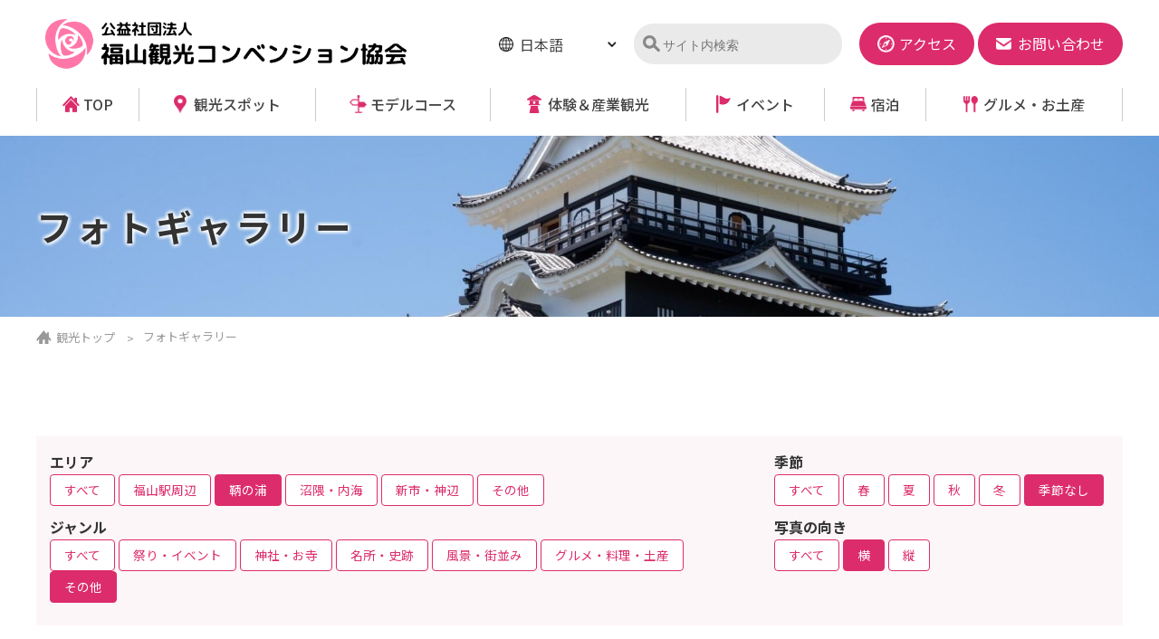

--- FILE ---
content_type: text/html; charset=UTF-8
request_url: https://www.fukuyama-kanko.com/travel/gallery/?sid=5&cid=2&gid=6&pid=1
body_size: 15543
content:
<!DOCTYPE html>
<html lang="ja">
	<head>
		<meta name="viewport" content="width=device-width, initial-scale=1.0, viewport-fit=cover">
<meta http-equiv="X-UA-Compatible" content="IE=edge">
<title>フォトギャラリー  | 福山観光コンベンション協会</title>
<meta name="description" content="福山市の観光情報とMICE・コンベンション情報を紹介する公式サイトです。福山市内で開催されるMICE・コンベンションに対して円滑な運営と支援を行うとともに、鞆の浦や福山城など個性豊かな観光情報をお届けします。">
<meta name="keywords" content="広島県,福山市,観光,旅行,コンベンション,MICE,鞆の浦,">
<meta name="apple-mobile-web-app-title" content="福山観光">
<meta property="og:type" content="article">
<meta property="og:site_name" content="福山観光コンベンション協会">
<meta name="twitter:card" content="summary">
<meta property="og:title" content="フォトギャラリー  | 福山観光コンベンション協会">
<meta name="twitter:title" content="フォトギャラリー  | 福山観光コンベンション協会">
<meta property="og:description" content="福山市の観光情報とMICE・コンベンション情報を紹介する公式サイトです。福山市内で開催されるMICE・コンベンションに対して円滑な運営と支援を行うとともに、鞆の浦や福山城など個性豊かな観光情報をお届けします。" />
<meta name="twitter:description" content="福山市の観光情報とMICE・コンベンション情報を紹介する公式サイトです。福山市内で開催されるMICE・コンベンションに対して円滑な運営と支援を行うとともに、鞆の浦や福山城など個性豊かな観光情報をお届けします。">
<link rel="icon" href="/common2/favicon/favicon.ico" type="image/x-icon">
<link rel="icon" href="/common2/favicon/favicon.ico" type="image/vnd.microsoft.icon">
<link rel="preconnect" href="https://fonts.googleapis.com">
<link rel="preconnect" href="https://fonts.gstatic.com" crossorigin>
<link rel="stylesheet" href="https://fonts.googleapis.com/css2?family=Noto+Sans+JP:wght@400;500;700&family=Oswald:wght@400&display=swap">
<link rel="stylesheet" href="/common2/css/import.css?v=2">
<link rel="stylesheet" href="/common2/css/layout.css?v=1770133968">		<link rel="canonical" href="https://www.fukuyama-kanko.com/travel/gallery/">
		<link rel="stylesheet" href="/common2/css/travel.css?v=1770133968">
		<link rel="stylesheet" href="/common2/js/lightbox/css/lightbox.css">
		<script type="text/javascript" src="/common2/js/jquery.min.js"></script>
<script type="text/javascript" src="/common2/js/script.js?v=1770133968"></script>
<script async src="https://www.googletagmanager.com/gtag/js?id=G-Y27D45LJJ0"></script>
<script>
  window.dataLayer = window.dataLayer || [];
  function gtag(){dataLayer.push(arguments);}
  gtag('js', new Date());
  gtag('config', 'G-Y27D45LJJ0');
</script>
<!-- Google tag (gtag.js) -->
<script async src="https://www.googletagmanager.com/gtag/js?id=G-Y1Q8PWWQ57"></script>
<script>
  window.dataLayer = window.dataLayer || [];
  function gtag(){dataLayer.push(arguments);}
  gtag('js', new Date());
  gtag('config', 'G-Y1Q8PWWQ57');
</script>
<!-- Google Tag Manager -->
<script>(function(w,d,s,l,i){w[l]=w[l]||[];w[l].push({'gtm.start':
new Date().getTime(),event:'gtm.js'});var f=d.getElementsByTagName(s)[0],
j=d.createElement(s),dl=l!='dataLayer'?'&l='+l:'';j.async=true;j.src=
'https://www.googletagmanager.com/gtm.js?id='+i+dl;f.parentNode.insertBefore(j,f);
})(window,document,'script','dataLayer','GTM-NS2VFT7K');</script>
<!-- End Google Tag Manager -->		<script type="text/javascript" src="/common2/js/lightbox/js/lightbox.js"></script>
	</head>
	<body class="travel">
		<div id="base">
			<!-- Google Tag Manager (noscript) -->
<noscript><iframe src="https://www.googletagmanager.com/ns.html?id=GTM-NS2VFT7K" height="0" width="0" style="display:none;visibility:hidden"></iframe></noscript>
<!-- End Google Tag Manager (noscript) -->
<header>
<div id="head">
	<div class="center">
		<div class="head_wrap">
			<h1 class="site_logo"><a href="/" class="ov"><img src="/common2/image/layout/logo.png" alt="フォトギャラリー  | 福山観光コンベンション協会" width="457" height="82"></a></h1>
			<div id="btn_open"><a href="javascript:void(0);"><span class="line _l1"></span><span class="line _l2"></span><span class="line _l3"></span></a></div>
		</div>
		<div id="head_navi">
			<div class="main">
				<ul>
					<li class="navi1"><a href="/travel/">TOP</a></li>
					<li class="navi2"><a href="/travel/tourist/">観光スポット</a></li>
					<li class="navi3"><a href="/travel/course/">モデルコース</a></li>
					<li class="navi4"><a href="/travel/experience/">体験＆産業観光</a></li>
					<li class="navi5"><a href="/travel/event/">イベント</a>
						<div class="sub_menu">
							<ul>
								<li><a href="/travel/event/">イベント</a></li>
								<li><a href="/travel/event/nighttime/">ナイトタイム</a></li>
							</ul>
						</div>
					</li>
					<li class="navi6"><a href="/travel/stay/">宿泊</a></li>
					<li class="navi7"><a href="/travel/gourmet/">グルメ・お土産</a></li>
				</ul>
			</div>
			<div class="sub">
				<div id="head_lang">
					<div class="lang_wrap">
						<ul>
							<li class="active"><a href="/">日本語</a></li>
							<li><a href="/inbound/">English</a></li>
							<li><a href="/inbound_tw/">中文・繁體</a></li>
							<li><a href="/inbound_cn/">簡體</a></li>
							<li><a href="/inbound_ko/">한국어</a></li>
						</ul>
					</div>
					<span class="btn"><img src="/common2/image/icon/arrow3-d.png" alt="lang" width="10" height="6"></span>
				</div>
				<div id="head_search">
					<script>
						(function(){
							var cx = '015801298577423000698:vnhxrwu13de'; var gcse = document.createElement('script');
							gcse.type = 'text/javascript'; gcse.async = true; gcse.src = 'https://cse.google.com/cse.js?cx=' + cx;
							var s = document.getElementsByTagName('script')[0]; s.parentNode.insertBefore(gcse, s);
						})();
					</script>
					<gcse:searchbox-only></gcse:searchbox-only>
				</div>
				<div id="head_contact">
					<ul>
						<li><a href="/travel/oyakudachi/k_access.php" class="button ov c_white"><span class="icon icon_access-w">アクセス</span></a></li>
						<li><a href="/inquiry/" class="button ov c_white"><span class="icon icon_mail-w">お問い合わせ</span></a></li>
					</ul>
				</div>
			</div>
		</div>
	</div>
</div>
</header>
			<main>
				<div id="page_title" class="_sub">
					<div class="photo img_back"><img src="./image/title.jpg" alt="フォトギャラリー"></div>
					<div class="page_title_wrap">
						<h2 class="center">フォトギャラリー</h2>
					</div>
				</div>
				<div id="pankuzu">
					<div class="center">
						<ul>
							<li><a href="/travel/">観光トップ</a></li>
							<li>フォトギャラリー</li>
						</ul>
					</div>
				</div>
				<div id="body">
					<div class="wrapper">
						<div class="center">
							<div class="bg_pink-o p15 mb30">
								<div class="row">
									<div class="col-xs-8">
										<h5 class="fw_bold">エリア</h5>
										<ul class="search_tag_list mb10">
											<li>
												<a href="./?reset=1&gid=6&sid=5&pid=">
													すべて
												</a>
											</li>
															<li>
												<a href="./?cid=1&gid=6&sid=5&pid=">
													福山駅周辺
												</a>
											</li>
															<li>
												<a href="./?cid=2&gid=6&sid=5&pid=" class="active">
													鞆の浦
												</a>
											</li>
															<li>
												<a href="./?cid=3&gid=6&sid=5&pid=">
													沼隈・内海
												</a>
											</li>
															<li>
												<a href="./?cid=4&gid=6&sid=5&pid=">
													新市・神辺
												</a>
											</li>
															<li>
												<a href="./?cid=5&gid=6&sid=5&pid=">
													その他
												</a>
											</li>
														</ul>
										<h5 class="fw_bold">ジャンル</h5>
										<ul class="search_tag_list mb10">
											<li>
												<a href="./?reset=1&cid=2&sid=5&pid=1">
													すべて
												</a>
											</li>
															<li>
												<a href="./?gid=1&cid=2&sid=5&pid=1">
													祭り・イベント
												</a>
											</li>
															<li>
												<a href="./?gid=2&cid=2&sid=5&pid=1">
													神社・お寺
												</a>
											</li>
															<li>
												<a href="./?gid=3&cid=2&sid=5&pid=1">
													名所・史跡
												</a>
											</li>
															<li>
												<a href="./?gid=4&cid=2&sid=5&pid=1">
													風景・街並み
												</a>
											</li>
															<li>
												<a href="./?gid=5&cid=2&sid=5&pid=1">
													グルメ・料理・土産
												</a>
											</li>
															<li>
												<a href="./?gid=6&cid=2&sid=5&pid=1" class="active">
													その他
												</a>
											</li>
														</ul>
									</div>
									<div class="col-xs-4">
										<h5 class="fw_bold">季節</h5>
										<ul class="search_tag_list mb10">
											<li>
												<a href="./?reset=1&cid=2&gid=6&pid=1">
													すべて
												</a>
											</li>
															<li>
												<a href="./?sid=1&cid=2&gid=6&pid=1">
													春
												</a>
											</li>
															<li>
												<a href="./?sid=2&cid=2&gid=6&pid=1">
													夏
												</a>
											</li>
															<li>
												<a href="./?sid=3&cid=2&gid=6&pid=1">
													秋
												</a>
											</li>
															<li>
												<a href="./?sid=4&cid=2&gid=6&pid=1">
													冬
												</a>
											</li>
															<li>
												<a href="./?sid=5&cid=2&gid=6&pid=1" class="active">
													季節なし
												</a>
											</li>
														</ul>
										<h5 class="fw_bold">写真の向き</h5>
										<ul class="search_tag_list mb10">
											<li>
												<a href="./?reset=1&cid=2&sid=5&gid=6">
													すべて
												</a>
											</li>
															<li>
												<a href="./?pid=1&cid=2&sid=5&gid=6" class="active">
													横
												</a>
											</li>
															<li>
												<a href="./?pid=2&cid=2&sid=5&gid=6">
													縦
												</a>
											</li>
														</ul>
									</div>
								</div>
							</div>
							<div class="row _mini mb30">
													<div class="col-sm-2 col-4">
										<div class="gallery_unit height-1_all mb10">
											<a class="ov ga_link disp_b" href="/common/photo/library/image/l_202010230949450784022.jpg" rel="lightbox[0]" title="鞆の浦しお待ちガイド1" data-comment="">
												<div class="img_back img_sq"><img src="/common/photo/library/image/s_202010230949450784022.jpg" alt="鞆の浦しお待ちガイド1"></div>
											</a>
										</div>
									</div>
													<div class="col-sm-2 col-4">
										<div class="gallery_unit height-1_all mb10">
											<a class="ov ga_link disp_b" href="/common/photo/library/image/l_202010230950040846443.jpg" rel="lightbox[0]" title="鞆の浦しお待ちガイド2" data-comment="">
												<div class="img_back img_sq"><img src="/common/photo/library/image/s_202010230950040846443.jpg" alt="鞆の浦しお待ちガイド2"></div>
											</a>
										</div>
									</div>
													<div class="col-sm-2 col-4">
										<div class="gallery_unit height-1_all mb10">
											<a class="ov ga_link disp_b" href="/common/photo/library/image/l_202010230950260039517.jpg" rel="lightbox[0]" title="鞆の浦しま待ちガイド3" data-comment="">
												<div class="img_back img_sq"><img src="/common/photo/library/image/s_202010230950260039517.jpg" alt="鞆の浦しま待ちガイド3"></div>
											</a>
										</div>
									</div>
													<div class="col-sm-2 col-4">
										<div class="gallery_unit height-1_all mb10">
											<a class="ov ga_link disp_b" href="/common/photo/library/image/l_2-76.jpg" rel="lightbox[0]" title="鞆龍馬" data-comment="">
												<div class="img_back img_sq"><img src="/common/photo/library/image/s_2-76.jpg" alt="鞆龍馬"></div>
											</a>
										</div>
									</div>
											</div>
							<div class="list_pager">
								<ul>
									<li><span>1</span></li>
								</ul>
							</div>
						</div>
					</div>
					<section>
						<div class="wrapper bg_pink-o">
							<div class="center2">
								<h2 class="hl_1"><span class="main">写真利用について</span></h2>
								<p class="pos_ac-pc mb30">
									フォトライブラリーでは、福山市観光の魅力となっているさまざまな画像を収録しています。<br>
									「フォトギャラリー」の画像は自由に使っていただいて結構ですが、以下のことに留意してください。
								</p>
							</div>
							<div class="center3">
								<div class="entry box p30 bg_white">
									<ul>
										<li>写真素材自体に商品性が依存するものを製造、販売することはできません。（例：カレンダー等）</li>
										<li>営利のみを意図とした使用はできません。</li>
										<li>法令等または公序良俗に反し、または反する恐れがある使用はできません。</li>
										<li>政治的または宗教的目的を意図した使用はできません。</li>
										<li>画像の使用により発生した損失や損害については、当協会では一切の責任を負いません。</li>
										<li>成果物等が完成した後は、画像を使用した印刷物・掲載誌等を2部無償で提供してください。</li>
										<li>可能な限りコピーライトを表示してください。（例：「&copy;」「提供」福山観光コンベンション協会）</li>
										<li>画像使用にあたりご不明な点は、当協会までお問い合わせください。（TEL：<span class="tel c_pink" data-tel="084-926-2649">084-926-2649</span>）</li>
									</ul>
								</div>
							</div>
						</div>
					</section>
				</div>
			</main>
			<footer>
				<div id="foot" class="wrapper bg_white">
	<div class="center">
		<div class="row">
			<div class="col-md-5 col-sm-6">
				<h2 class="foot_logo"><a href="/" class="ov"><img src="/common2/image/layout/logo2.png" alt="福山観光コンベンション協会" width="347" height="60" /></a></h2>
				<address>〒720-0067 <br>
					広島県福山市西町二丁目10番1号 福山商工会議所ビル4階<br>
					TEL <span class="tel" data-tel="084-926-2649">084-926-2649</span>　FAX 084-926-0664</address>
			</div>
			<div class="col-md-7 col-sm-6">
				<div id="foot_navi">
					<ul>
						<li><a href="/about/">協会について</a></li>
						<li><a href="/about/member/">会員一覧</a></li>
						<li><a href="/privacy/">プライバシーポリシー</a></li>
						<li><a href="/inquiry/">お問い合わせ</a></li>
					</ul>
				</div>
			</div>
		</div>
	</div>
</div>
<div id="copyright"><p>Copyright &copy; Fukuyama Convention &amp; Visitors Association. All Rights Reserved.</p></div>
			</footer>
		</div>
	</body>
</html>

--- FILE ---
content_type: text/css
request_url: https://www.fukuyama-kanko.com/common2/css/import.css?v=2
body_size: 363
content:
@charset "utf-8";

/* base */
/* @import url('https://fonts.googleapis.com/css2?family=Noto+Sans+JP:wght@400;700;900&display=swap');
@import url('https://fonts.googleapis.com/css2?family=Pinyon+Script&display=swap'); */
@import url("https://use.fontawesome.com/releases/v5.11.2/css/all.css");
@import url("./base.css?v=2");
@import url("./bootstrap-3-grid.css");


--- FILE ---
content_type: text/css
request_url: https://www.fukuyama-kanko.com/common2/css/layout.css?v=1770133968
body_size: 16209
content:
@charset "utf-8";
/*
	Last Update:2022/02/15
	Auther: iw
*/
/*===================================================================
	layout
===================================================================*/
a:link { color:#444; }
a:visited { color:#555; }

@media (max-width: 991px){
	.wrapper, .wrapper-t { padding-top:60px; }
	.wrapper, .wrapper-b { padding-bottom:60px; }
	.wrapper2, .wrapper-t2 { padding-top:30px; }
	.wrapper2, .wrapper-b2 { padding-bottom:30px; }
}
@media (min-width: 992px){
	.wrapper, .wrapper-t { padding-top:90px; }
	.wrapper, .wrapper-b { padding-bottom:90px; }
	.wrapper2, .wrapper-t2 { padding-top:40px; }
	.wrapper2, .wrapper-b2 { padding-bottom:40px; }
}

.center { max-width:1200px; }
.center2 { max-width:1000px; }
.center3 { max-width:800px; }
	@media (max-width:1230px){
		.center { padding-left:15px; padding-right:15px; }
	}
	@media (max-width:1030px){
		.center2 { padding-left:15px; padding-right:15px; }
	}
	@media (max-width: 830px){
		.center3 { padding-left:15px; padding-right:15px; }
	}


/*===================================================================
	#layout
===================================================================*/
#head { position:fixed; top:0; left:0; width:100%; z-index:1000; background:#fff; }
#head.fixed { box-shadow:0 3px 5px rgba(0,0,0,0.2); }
#head a { text-decoration:none; }
#head .center { position:relative; padding:0; }
#head .head_wrap { display:table; width:100%; }
#head .head_wrap > * { display:table-cell; vertical-align:middle; }
#head .site_logo a { display:inline-block; }
	@media(max-width: 991px){
		#base { padding-top:60px; }
		#head { height:60px; }
		#head .head_wrap { height:60px; }
		#head .site_logo { padding:15px 0 10px 10px; }
		#head .site_logo a { width:220px; }
	}
	@media (min-width: 992px){
		#base { padding-top:150px; }
		#head { height:150px; }
		#head .site_logo { padding:20px 0 20px 10px; }
	}
	@media (min-width: 992px) and (max-width:1199px){
		#head .site_logo a { width:330px; }
	}
	@media (min-width:1200px){
		#head .site_logo a { width:400px; }
	}

#head_navi .main a { display:inline-block; font-weight:500; line-height:130%; }
#head_navi .main .sub_menu { display:none; }
#head_navi .main .sub_menu ul > li { padding:0 5px 0 0; }
#head_navi .main .sub_menu ul > li + li { border-top:1px dotted #707070; }
#head_navi .main .sub_menu ul > li > a { width:100%; padding:10px 20px 10px 10px; background:url(../image/icon/arrow2-rgray.png) no-repeat right center / auto 15px; }
	@media (max-width: 991px){
		#base:not(.open) #head_navi { display:none !important; }
		#head_navi { text-align:left; background:#fff; }
		#head_navi .main { border-bottom:1px solid #ddd; }
		#head_navi .main > ul > li { border-top:1px solid #ddd; padding-left:15px; }
		#head_navi .main > ul > li > a { padding:15px 0 15px 1.4em; width:100%; }
		#head_navi .sub { padding:15px 15px 20px; text-align:center; }
	}
	@media (min-width: 992px){
		#head_navi .main > ul { display:table; width:100%; border-left:1px solid #ccc; }
		#head_navi .main > ul > li { display:table-cell; vertical-align:middle; border-right:1px solid #ccc; text-align:center; position:relative; }
		#head_navi .main > ul > li > a { padding:0 0 0 1.4em; }
		#head_navi .main > ul > li:hover .sub_menu { display:block; }
		#head_navi .main .sub_menu { position:absolute; top:100%; left:0; background:#fff; width:100%; }
		#head_navi .main .sub_menu ul { text-align:left; }
		#head_navi .sub { position:absolute; right:0; top:25px; }
		#head_navi .sub > * { display:inline-block; vertical-align:middle; margin-left:15px; }
	}
	@media (min-width: 992px) and (max-width:1199px){
		#head_navi .main { font-size:0.9em; }
		#head_navi .main > ul > li { padding:10px 10px; }
	}
	@media (min-width:1200px){
		#head_navi .main > ul > li { padding:5px 15px; }
	}

#head_search { background:#EAEAEA url(../image/icon/icon_search-gray.png) no-repeat 10px 13px / 20px auto; border-radius:50px; overflow:hidden; padding:5px 0 3px 30px; }
#head_search table.gsc-search-box td.gsc-input { padding:0; }
#head_search .gsc-input-box { background:#EAEAEA; border:none; }
#head_search .gsib_a { padding-left:2px; }
#head_search #gsc-i-id1 { background:#EAEAEA !important; }
#head_search .gsc-search-button .gsc-search-button-v2 { width:1px; height:1px; padding:0; margin:0; opacity:0; overflow:hidden; }
	@media (max-width: 991px){
		#head_search { margin:15px 0; }
	}

#head_lang { position:relative; background:url(../image/icon/icon_lang.png) no-repeat left 6px / 1em auto; padding:0 15px 0 1.15em; width:130px; }
#head_lang .lang_wrap { position:relative; height:28px; }
#head_lang .lang_wrap ul { position:absolute; top:0; left:0; background:#fff; z-index:2; text-align:left; }
#head_lang .lang_wrap ul > li a { display:block; padding:5px; line-height:120%; }
#head_lang .btn { position:absolute; top:0; right:0; height:100%; line-height:1.1em; cursor:pointer; text-align:right; }
#head_lang:not(.open) ul > li:not(.active) { display:none; }
#head_lang:not(.open) .btn { width:100%; }
#head_lang.open .lang_wrap ul > li + li { border-top:1px solid #ddd; }
	@media (max-width: 991px){
		#head_lang { display:inline-block; }
	}

#head_contact ul > li { display:inline-block; }
#head_contact .button { padding:10px 20px; border-radius:50px; }

#btn_open { width:60px; }
#btn_open a { position:relative; display:block; width:100%; height:60px; }
#btn_open .line { position:absolute; display:block; height:1px; border-top:3px solid #fff; transition:all 0.3s; transform-origin:center; }
#base:not(.open) #btn_open .line { right:10px; }
#base:not(.open) #btn_open .line._l1 { top:18px; width:calc(100% - 20px); }
#base:not(.open) #btn_open .line._l2 { top:28px; width:50%; }
#base:not(.open) #btn_open .line._l3 { top:38px; width:calc(100% - 20px); }
#base.open #btn_open .line._l1 { left:5px; top:28px; width:calc(100% - 10px); transform: rotate(45deg); }
#base.open #btn_open .line._l2 { right:15px; top:28px; width:0; }
#base.open #btn_open .line._l3 { left:5px; top:28px; width:calc(100% - 10px); transform: rotate(-45deg); }
	@media (min-width: 992px){
		#btn_open { display:none !important; }
	}


/*===================================================================
	#foot
===================================================================*/
#foot_sns { border-bottom:1px solid #ccc; }
#foot_sns .row._tbl { border-left:1px solid #ddd; }
#foot_sns .row._tbl > * { border-right:1px solid #ddd; }
	@media(max-width: 991px){
		#top_twitter iframe { max-height:300px; }
	}
	@media (min-width: 992px){
		#top_twitter iframe { max-height:420px; }
	}

#foot_sponsor { padding:40px 0; }
#foot_sponsor a { display:inline-block; margin-bottom:15px; }

#foot { padding:30px 0; border-top:1px solid #ccc; }
#foot_navi ul > li { display:inline-block; vertical-align:middle; margin:0 0 0 15px; }
#foot_navi ul > li > a { color:#333; text-decoration:underline; background:url(../image/icon/arrow2.png) no-repeat left center / 12px auto; display:inline-block; padding:0 0 0 18px; }
body.pc #foot_navi ul > li a:hover { text-decoration:none; }
	@media (max-width: 767px){
		#foot .foot_logo { text-align:center; }
		#foot_navi { text-align:center; font-size:0.95em; margin-top:20px; }
	}
	@media (min-width: 768px){
		#foot_navi { text-align:right; }
	}

#copyright { background:#f0f0f0; text-align:center; padding:10px 0; }
#copyright a { color:#333; text-decoration:underline; }
	@media (max-width: 575px){
		#copyright { font-size:0.85em; }
	}
	@media (min-width: 576px){
		#copyright { font-size:0.9em; }
	}


/*===================================================================
	page
===================================================================*/
/* title */
#page_title { position:relative; }
#page_title .page_title_wrap { position:absolute; top:50%; left:0; width:100%; transform:translateY(-50%); -webkit-transform:translateY(-50%); -ms-transform:translateY(-50%); }
#page_title h2 { position:relative; font-weight:bold; }
	@media (max-width: 575px){
		#page_title h2 { font-size:1.5em; }
	}
	@media (min-width: 576px) and (max-width: 991px){
		#page_title h2 { font-size:1.75em; }
	}
	@media (min-width: 992px){
		#page_title h2 { font-size:2.5em; letter-spacing:4px; }
	}


#pankuzu { font-size:13px; padding:10px 0; color:#999; }
#pankuzu a { color:#999; text-decoration:none; }
#pankuzu ul > li { display:inline-block; line-height:100%; vertical-align:middle; }
#pankuzu ul > li > *,
#pankuzu ul > li:before { display:inline-block; vertical-align:middle; line-height:100%; }
#pankuzu ul > li:not(:first-child):before { content:">"; margin:0 10px; }
#pankuzu ul > li:first-child:before { content:""; width:17px; height:17px; margin:0 5px 0 0; background:url(../image/icon/icon_home-g.png) no-repeat left center / contain; }
body.pc #pankuzu a:hover { text-decoration:underline; }
	@media (max-width: 575px){
		#pankuzu { display:none; }
	}

.contact_parts .center2 { max-width:800px; }
.contact_parts .contact_title h3 { font-weight:bold; text-align:center; }
.contact_parts .tel { font-weight:bold; line-height:100%; margin-bottom:10px; display:block; text-align:center; }
	@media (max-width: 575px){
		.contact_parts .contact_box { padding:20px 15px; }
		.contact_parts .contact_title h3 { font-size:1.5em; }
		.contact_parts .contact_text { margin-bottom:10px; }
		.contact_parts .tel { font-size:2.5em; }
	}
	@media (min-width: 576px){
		.contact_parts .contact_box { padding:40px; box-shadow:0 0 4px rgba(0,0,0,0.2); }
		.contact_parts .contact_title h3 { font-size:1.85em; }
		.contact_parts .contact_text { margin-bottom:20px; }
		.contact_parts .tel { font-size:3em; }
		.contact_parts .button { font-size:1.15em; font-weight:bold; }
	}


/*===================================================================
	common
===================================================================*/
.c_ { color:#333 !important; }
.c_gray { color:#888 !important; }
.c_white { color:#fff !important; }
.c_orange { color:#EA5A00 !important; }
.c_pink { color:#dc2c6b !important; }
.c_blue { color:#223073 !important; }
.c_blue2 { color:#1E5273 !important; }
.c_green { color:#23abaf !important; }

.bg_white { background-color:#fff !important; }
.bg_gray { background-color:#999 !important; }
.bg_gray-o { background-color:#FCFCFC !important; }
.bg_gray-o2 { background-color:#EDEDED !important; }
.bg_yellow-o { background-color:#F8F6EF !important; }
.bg_orange { background-color:#EA5A00 !important; }
.bg_pink { background-color:#dc2c6b !important; }
.bg_pink-o { background-color:#FDF6F8 !important; }
.bg_green { background-color:#23abaf !important; }
.bg_green-o { background-color:#F4FBFB !important; }
.bg_green-o2 { background-color:#e9f7f7 !important; }
.bg_blue { background-color:#223073 !important; }
.bg_blue2 { background-color:#1E5273 !important; }

.box { box-shadow:0 0 4px rgba(0,0,0,0.2); }
	@media (max-width: 575px){
		.box.p30 { padding:30px 15px; }
	}
	@media (min-width: 576px){
		.box.p30 { padding:30px; }
	}

.button._circle { background:url(../image/icon/arrow1.png) no-repeat right center / contain; padding:3px 45px 3px 0; }
.button._type1 { padding:15px 40px; border-radius:50px; background:url(../image/icon/arrow3-rw.png) no-repeat calc(100% - 10px) center / auto 10px; }
.button._type2 { padding:10px 40px; border-radius:8px; }

.tag { display:inline-block; line-height:100%; font-size:13px; background:#ddd; text-align:center; }
.info_list { border-bottom:1px solid #ccc; border-top:1px solid #ccc; }
.info_list a { display:block; }
.info_list a + a { border-top:1px dotted #ccc; }
.info_list .tag { border-radius:30px; margin-left:15px; color:#fff; }
.info_list .tag._c1 { background:#DC2C6B; }
.info_list .tag._c2 { background:#23ABAF; }
.info_list .tag._c3 { background:#7c7c7c; }
.info_list .tag._c4 { background:#1f9e45; }
.info_list .tag._c5 { background:#ffb300; }
.info_list .tag._c6 { background:#ea5a00; }
.info_list .tag._c7 { background:#7C77FF; }
.info_list .tag._c11 { background:#09bcc1; }
	@media (max-width: 575px){
		.info_list a { padding:10px; }
		.info_list .tag { font-size:12px; padding:5px 10px; }
	}
	@media (min-width: 576px){
		.info_list a { padding:15px 10px; }
		.info_list dl { display:table; width:100%; }
		.info_list dl > * { display:table-cell; vertical-align:top; }
		.info_list dt { width:230px; }
		.info_list .tag { padding:10px 0; min-width:110px; font-size:12px; }
	}

.tab_navi a { display:block; text-align:center; border-radius:5px; background:#f0f0f0; }
.tab_navi a.active { color:#fff; font-weight:bold; }
	@media (max-width: 575px){
		.tab_navi a { padding:10px 0; }
	}
	@media (min-width: 576px){
		.tab_navi a { padding:15px 0; }
	}

.icon { display:inline-block; background-repeat:no-repeat; background-size:auto 1em; }
.icon:not(._right) { background-position:left center; padding-left:1.5em; }
.icon._right { background-position:right center; padding-right:1.5em; }
.icon.icon_user-w { background-image:url(../image/icon/icon_user-w.png); padding-left:1em; }
.icon.icon_mail-w { background-image:url(../image/icon/icon_mail-w.png); background-size:auto 0.8em; }
.icon.icon_access-w { background-image:url(../image/icon/icon_access-w.png); background-size:auto 1.2em; }
.icon.icon-calendar-w { background-image:url(../image/icon/icon_calendar-w.png); background-size:auto 1.2em; }
.icon.icon-rose-w { background-image:url(../image/icon/icon_rose-w.png); background-size:auto 2.2em; padding-left:2.5em; }


/*===================================================================
	common
===================================================================*/
.mb0 { margin-bottom:0 !important; }
.mb5 { margin-bottom:5px !important; }
.mb10 { margin-bottom:10px !important; }
.mb20 { margin-bottom:20px !important; }
.mb30 { margin-bottom:30px !important; }
.mb40 { margin-bottom:40px !important; }
.mb50 { margin-bottom:50px !important; }
.mt10 { margin-top:10px !important; }
.p10 { padding:10px !important; }
.p15 { padding:15px !important; }

.disp_b { display:block; }
.disp_ib { display:inline-block; }
.disp_tbl { display:table; width:100%; height:100%; }
.disp_td { display:table-cell; vertical-align:middle; }

.img_back { position:relative; background-position:center center; background-repeat:no-repeat; background-size:cover; overflow:hidden; line-height:1px; }
.img_back > img { position:absolute; top:0; left:0; width:100%; opacity:0; }
.img_rect { padding-top:65%; }
.img_sq { padding-top:100%; }

.parallax,
.parallax:before,
.parallax:after { transition:opacity .7s, transform .7s, left .7s, right .7s; }
.parallax[data-parallax-in="vertical"],
.parallax[data-parallax-in="vertical2"],
.parallax[data-parallax-in="vertical3"] { opacity:1; transform:translateY(0); -webkit-transform:translateY(0); -ms-transform:translateY(0); }
.parallax[data-parallax-in="vertical"]:not(.parallax_on),
.parallax[data-parallax-in="vertical2"]:not(.parallax_on),
.parallax[data-parallax-in="vertical3"]:not(.parallax_on) { opacity:0 !important; }
.parallax[data-parallax-in="vertical"]:not(.parallax_on)  { transform:translateY(30px); -webkit-transform:translateY(30px); -ms-transform:translateY(30px); }
.parallax[data-parallax-in="vertical2"]:not(.parallax_on) { transform:translateY(60px); -webkit-transform:translateY(60px); -ms-transform:translateY(60px); }
.parallax[data-parallax-in="vertical3"]:not(.parallax_on) { transform:translateY(90px); -webkit-transform:translateY(90px); -ms-transform:translateY(90px); }
.parallax[data-parallax-in="left"] { position:relative; left:0; }
.parallax[data-parallax-in="left"]:not(.parallax_on) { left:-100vw; }
.parallax[data-parallax-in="right"] { position:relative; right:0; }
.parallax[data-parallax-in="right"]:not(.parallax_on) { right:-100vw; }

@media (max-width: 767px){
	.sp_table_wrap { overflow-x:auto; width:100%; white-space:nowrap; }
	.sp_table_wrap::-webkit-scrollbar { height:10px; }
	.sp_table_wrap::-webkit-scrollbar-track { background:#F1F1F1; }
	.sp_table_wrap::-webkit-scrollbar-thumb { background:#BCBCBC; }
	.sp_table_wrap table { width:100%; }
	.sp_table_wrap table { font-size:13px !important; -webkit-text-size-adjust:100%; -moz-text-size-adjust:none; -ms-text-size-adjust:100%; text-size-adjust:100%; }
}


--- FILE ---
content_type: text/css
request_url: https://www.fukuyama-kanko.com/common2/css/travel.css?v=1770133968
body_size: 16808
content:
@charset "utf-8";
/*
	Last Update:2022/03/02
	Auther: iw
*/
/*===================================================================
	layout
===================================================================*/
#head_navi .navi1 > a { background:url(../image/travel/navi1.png) no-repeat left center / 1.2em auto; }
#head_navi .navi2 > a { background:url(../image/travel/navi2.png) no-repeat left center / 0.85em auto; }
#head_navi .navi3 > a { background:url(../image/travel/navi3.png) no-repeat left center / 1.2em auto; }
#head_navi .navi4 > a { background:url(../image/travel/navi4.png) no-repeat left center / 1em auto; }
#head_navi .navi5 > a { background:url(../image/travel/navi5.png) no-repeat left center / 1em auto; }
#head_navi .navi6 > a { background:url(../image/travel/navi6.png) no-repeat left center / 1.15em auto; }
#head_navi .navi7 > a { background:url(../image/travel/navi7.png) no-repeat left center / 1em auto; }
body.pc #head_navi .main a:hover,
body.pc #head_lang.open .lang_wrap ul > li a:hover { color:#dc2c6b; }
#btn_open { background:#dc2c6b; }
#head_contact .button { background:#dc2c6b; }

#page_title { background:#fdf6f8; text-shadow:0 0 5px #fff, 0 0 5px #fff, 0 0 5px #fff, 0 0 5px #fff; }
#page_title .photo { width:100%; }
	@media (max-width: 575px){
		#page_title,
		#page_title .photo { height:100px; }
	}
	@media (min-width: 576px){
		#page_title._sub,
		#page_title._sub .photo { height:200px; }
	}

.list_pager ul li strong, .list_pager ul li span { color:#fff; background:#dc2c6b; }

.tab_navi a.active { background:#dc2c6b; }


/*===================================================================
	#top
===================================================================*/
#main_image_wrap { position:relative; }
#main_image { position:relative; }
#main_text { position:absolute; left:0; width:100%; top:50%; transform:translateY(-50%); }
#main_text h2 { font-weight:bold; text-shadow:0 0 3px rgba(0,0,0,0.5); line-height:140%; text-align:center; }
	@media (max-width: 575px){
		#main_image .unit .img_back { height:70vw; }
		#main_text h2 { font-size:1.65em; }
	}
	@media (min-width: 576px){
		#main_image .unit .img_back { height:46vw; max-height:750px; }
	}
	@media (min-width: 576px) and (max-width: 767px){
		#main_text h2 { font-size:2em; }
	}
	@media (min-width: 768px) and (max-width: 991px){
		#main_text h2 { font-size:2.25em; }
	}
	@media (min-width: 992px){
		#main_text h2 { font-size:3.5em; }
	}

#top_news h2 { margin-bottom:30px; }
	@media (max-width: 575px){
		#top_news .info_list { max-height:180px; overflow-y:auto; }
	}
	@media (min-width: 576px){
		#top_news .row { display:table; width:100%; margin:0; }
		#top_news .row:before,
		#top_news .row:after { display:none; }
		#top_news .row > * { display:table-cell; vertical-align:middle; float:none; }
		#top_news .info_list dt { width:100px; }
	}

#top_about h2 { font-weight:bold; }
	@media (max-width: 575px){
		#top_about .photo { margin-bottom:30px; }
		#top_about h2 { font-size:1.5em; }
	}
	@media (min-width: 576px){
		#top_about .photo { border-radius:60px 0 0 60px; overflow:hidden; }
		#top_about .center { display:table; width:100%; max-width:460px; margin:0 0 0 auto; padding-right:15px; }
		#top_about .center .text { display:table-cell; vertical-align:middle; }
		#top_about h2 { font-size:1.5em; }
	}
	@media (min-width: 992px) and (max-width:1199px){
		#top_about h2 { font-size:1.5em; }
	}
	@media (min-width:1200px){
		#top_about h2 { font-size:1.75em; }
	}

#top_link {}
.shadow_link { margin-bottom:30px; border-radius:20px; overflow:hidden; }
.shadow_link a { display:block; position:relative; }
.shadow_link .text_wrap { position:absolute; top:0; left:0; width:100%; height:100%; background:rgba(0,0,0,0.2); color:#fff; text-shadow:0 0 5px rgba(0,0,0,0.8); }
.shadow_link .text { position:absolute; left:0; top:50%; transform:translateY(-50%); width:100%; padding:0 15px 15px; }
.shadow_link .title { font-size:1.5em; font-weight:bold; }

#top_menu h2 { text-align:center; font-weight:bold; margin-bottom:30px; font-size:1.75em; }
#top_menu a { display:inline-block; margin-bottom:30px; }


/*===================================================================
	#tourist
===================================================================*/
#tourist_search_map { position:relative; max-width:370px; margin:0 auto; }
#tourist_search_map > a { display:block; position:absolute; }
#tourist_search_map .area1 { top: 5%; left: 48%; }
#tourist_search_map .area2 { top: 18%; left: 24%;}
#tourist_search_map .area3 { top: 25%; left: 45%;}
#tourist_search_map .area5 { top: 39%; left: 27%;}
#tourist_search_map .area4 { top: 41%; left: 57%;}
#tourist_search_map .area7 { top: 59%; left: 33%;}
#tourist_search_map .area6 { top: 61%; left: 58%;}
#tourist_search_map .area8 { top: 78%; left: 23%;}
	@media (max-width: 767px){
		#tourist_search_map > a img { width:17vw; max-width:80px;}
	}
	@media (min-width: 768px){
		#tourist_search_map > a img { width:6vw; max-width:80px; }
	}

#tourist_gmap { width:100%; margin-bottom:20px; }
	@media (max-width: 575px){
		#tourist_detail .tbl_1 th { width:90px; }
		#tourist_gmap { height:300px; }
	}
	@media (min-width: 576px){
		#tourist_detail .tbl_1 th { width:110px; }
		#tourist_gmap { height:450px; }
	}

.course_unit { padding:0 0 50px; border-bottom:2px solid #ddd; margin-bottom:50px; }
.course_unit .tag { border-radius:3px; padding:3px 8px; }


/*===================================================================
	#gourmet
===================================================================*/
.gourmet_pickup_unit { border:2px solid #faa4c3; padding:15px; margin-bottom:10px; }
.gourmet_pickup_unit .title { font-weight:bold; font-size:1.1em; line-height:130%; }
.gourmet_pickup_unit .tag { border-radius:3px; padding:3px 8px; }
.gourmet_unit { border:1px solid #faa4c3; padding:15px; margin-bottom:30px; }
.gourmet_unit .title { font-weight:bold; font-size:1.1em; line-height:130%; }
.gourmet_unit .tag { border-radius:3px; padding:3px 8px; }

#gourmet_gmap { width:100%; height:300px; margin-bottom:20px; }
	@media (max-width: 575px){
		#gourmet_detail .tbl_1 th { width:90px; }
	}
	@media (min-width: 576px){
		#gourmet_detail .tbl_1 th { width:100px; }
	}


/*===================================================================
	#event
===================================================================*/
.event_header { padding:20px 20px 20px 30px; margin-bottom:30px; }
.event_header p > span { border-bottom:1px dashed #888; line-height:200%; }
.event_unit { margin-bottom:30px; }
.event_unit + .event_unit { border-top:2px dashed #ddd; padding-top:30px; }
.event_unit .event_title { border-bottom:1px solid #ddd; padding:0 0 10px; margin-bottom:10px; }
.event_unit .event_title h3 { font-weight:bold; line-height:130%; }
.event_unit .event_title .meta { font-weight:bold; margin-top:5px; }
.event_unit .event_title .c_red { color:#dc2c6b; }
.event_unit .event_info { padding:20px; margin-top:30px; }
.event_unit .event_info a { text-decoration:underline; }
.event_unit .event_info span { display:block; }
.event_unit .event_info .event_icon1,
.event_unit .event_info .event_icon2,
.event_unit .event_info .event_icon3,
.event_unit .event_info .event_icon4 { padding-left:1.5em; }
.event_unit .event_info .event_icon1 { background:url(../image/icon/icon_map-p.png) no-repeat left 0.2em top 0.4em / auto 1em; }
.event_unit .event_info .event_icon2 { background:url(../image/icon/icon_clock-p.png) no-repeat left 0.1em top 0.4em / auto 1em; }
.event_unit .event_info .event_icon3 { background:url(../image/icon/icon_price-p.png) no-repeat left 0.1em top 0.4em / auto 1em; }
.event_unit .event_info .event_icon4 { background:url(../image/icon/icon_phone-p.png) no-repeat left 0.2em top 0.4em / auto 1em; }
.event_unit .entry h3 { background:#FDF6F8; padding:5px 0; }
body.pc .event_unit .event_info a:hover { text-decoration:none; }
	@media (max-width: 575px){
		.event_unit .event_title h3 { font-size:1.25em; }
	}
	@media (min-width: 576px){
		.event_unit .event_title h3 { font-size:1.65em; }
	}


/*===================================================================
	#pamphlet
===================================================================*/
.pamphlet_unit { text-align:center; margin-bottom:30px; }
.pamphlet_unit a { display:block; }
.pamphlet_unit .photo a { aspect-ratio:4 / 3; }
.pamphlet_unit .photo img { object-fit:contain; width:100%; height:100%; }
.pamphlet_unit p { margin-top:5px; }
.pamphlet_unit p a { text-decoration:underline; font-size:0.9em; line-height:140%; }
body.pc .pamphlet_unit p a:hover { color:#dc2c6b; }


/*===================================================================
	common
===================================================================*/
.hl_1 { position:relative; text-align:center; font-weight:bold; }
.hl_1:not(._no-border):after { content:""; display:block; width:80px; height:1px; border-top:4px solid #dc2c6b; margin:10px auto 0; }
	@media (max-width: 575px){
		.hl_1 { font-size:1.75em; margin-bottom:40px; }
	}
	@media (min-width: 576px){
		.hl_1 { font-size:2em; margin-bottom:50px; }
	}

.hl_2 { border-radius:5px; margin-bottom:30px; line-height:100%; padding:15px 0 15px 15px; }
.hl_2 > span { display:inline-block; line-height:100%; vertical-align:middle; }
.hl_2 .main { font-weight:bold; }
.hl_2 .main + .sub { margin-left:15px; font-size:0.9em; }
.hl_2._bor .main { border-left:3px solid #fff; padding:5px 0 5px 15px; }
	@media (max-width: 575px){
		.hl_2 .main { font-size:1.25em; }
	}
	@media (min-width: 576px){
		.hl_2 .main { font-size:1.25em; }
	}

.hl_3 { text-align:center; font-weight:bold; font-size:2em; margin-bottom:50px; }
.hl_4 { margin-bottom:15px; line-height:120%; font-weight:bold; border-bottom:2px solid #ddd; padding:0 0 10px; }
	@media (max-width: 575px){
		.hl_4 { font-size:1.15em; }
	}
	@media (min-width: 576px){
		.hl_4 { font-size:1.25em; }
	}

.tbl_1 { width:100%; }
.tbl_1 tr > * { border:1px solid #ddd; vertical-align:middle; }
.tbl_1 thead tr > th { background:#dc2c6b; color:#fff; font-weight:bold; text-align:center; }
.tbl_1 tbody tr > th { background:#fdf6f8; }
.tbl_1 tbody tr > td { background:#fff; }
	@media (max-width: 575px){
		.tbl_1 { font-size:0.9em; }
		.tbl_1 tr > * { padding:10px; }
	}
	@media (min-width: 576px){
		.tbl_1 tr > * { padding:15px; }
	}

.tbl_2 { width:100%; }
.tbl_2 tr > * { border:1px solid #ddd; vertical-align:middle; }
.tbl_2 thead tr > th { background:#dc2c6b; color:#fff; font-weight:bold; text-align:center; }
.tbl_2 tbody tr > th { background:#fdf6f8; }
.tbl_2 tbody tr > td { background:#fff; }
	@media (max-width: 575px){
		.tbl_2 { font-size:0.9em; }
		.tbl_2.tbl_sp,
		.tbl_2.tbl_sp tbody,
		.tbl_2.tbl_sp tr,
		.tbl_2.tbl_sp tr > * { display:block; width:100%; }
		.tbl_2.tbl_sp tr > th { padding:10px; font-weight:bold; }
		.tbl_2.tbl_sp tr > td { padding:10px 10px 30px; }
	}
	@media (min-width: 576px){
		.tbl_2 tr > * { padding:20px; vertical-align:middle; }
	}

/* フォトギャラリーなど */
.search_tag_list li { display:inline-block; }
.search_tag_list li a { display:inline-block; border:1px solid #dc2c6b; line-height:100%; font-size:0.85em; padding:10px 15px; border-radius:4px; }
.search_tag_list li a:not(.active) { background:#fff; color:#dc2c6b; }
.search_tag_list li a.active { background:#dc2c6b; color:#fff; }

.list_navi li { margin-bottom:10px; }
.list_navi li a { display:block; border:2px solid #dc2c6b; border-radius:10px; padding:15px; background:url(../image/icon/arrow2-rgray.png) no-repeat calc(100% - 15px) center / auto 15px; }
.list_navi li a .sub { font-size:0.9em; margin-left:15px; }
body.pc .list_navi li a:hover { background-color:#fdf6f8; }


/*===================================================================
	form
===================================================================*/
.tbl_form { width:100%; }
.tbl_form tr > * { border:1px solid #ddd; }
.tbl_form th { color:#027EEE; background:#F7F9FA; }
.tbl_form th .need { position:absolute; top:0; right:0; }
	@media (max-width: 575px){
		.tbl_form,
		.tbl_form tbody,
		.tbl_form tr,
		.tbl_form tr > * { display:block; width:100%; }
	}
	@media (min-width: 576px){
		.tbl_form tr > * { padding:20px; vertical-align:middle; }
		.tbl_form th { text-align:center; width:280px; }
	}

form .privacy { text-align:center; color:#027EEE; border:1px solid #027EEE; padding:15px 0; margin-bottom:20px; }
form .privacy a { color:#027EEE; text-decoration:underline; }
body.pc form .privacy a:hover { text-decoration:none; }

.button._form { border-radius:50px; font-weight:bold; padding:15px 0; }
	@media (min-width: 576px){
		.button._form { width:100%; max-width:550px; }
	}

.privacy_dl dt { border-bottom:2px solid #ddd; font-weight:bold; font-size:1.25em; padding:0 0 10px; }
.privacy_dl dd { padding:15px 0 0; }
.privacy_dl dd + * { margin-top:50px; }


/*===================================================================
	news
===================================================================*/
#news_category { border-top:1px solid #eee; border-bottom:1px solid #eee; padding:15px 0; }
#news_category h3 { font-weight:bold; }
#news_category ul { display:table; width:100%; table-layout:fixed; }
#news_category ul > li { display:table-cell; vertica-align:middle; }
#news_category ul > li:not(:last-child) { padding:0 15px 0 0; }
#news_category .button { background:#EDEDED; font-weight:bold; border-radius:50px; padding:7px 0; width:100%; }
	@media (min-width: 576px){
		#news_category .row { display:table; width:100%; margin:0; }
		#news_category .row:before,
		#news_category .row:after { display:none; }
		#news_category .row > * { display:table-cell; vertical-align:middle; float:none; }
		#news_category .row .col-xs-2 { width:100px; }
		#news_category .row .col-xs-10 { width:calc(100% - 100px); }
		#news_category .button { width:100%; max-width:180px; }
	}

#info_detail {}
#info_detail .meta .tag { margin-right:15px; }
#info_detail .meta h2 { font-weight:bold; border-bottom:2px dotted #ddd; margin-bottom:30px; padding:0 0 10px;  }
#info_detail .photo { margin-bottom:30px; }
	@media (max-width: 575px){
		#info_detail { padding:20px 15px; }
		#info_detail .meta h2 { font-size:1.25em; }
	}
	@media (min-width: 576px){
		#info_detail { padding:50px; }
		#info_detail .meta h2 { font-size:1.5em; }
	}


/*===================================================================
	entry
===================================================================*/
.entry a { color:#3C89DA; text-decoration:underline; }
body.pc a:hover { text-decoration:none; }
.entry h2, .entry h4, .entry h5 { font-weight:bold; line-height:120%; }
.entry h2 { font-size:1.75em; border-bottom:1px solid #ccc; padding:0 0 10px; margin-bottom:20px; }
.entry h3 { font-weight:500; line-height:150%; margin-bottom:10px; }
.entry h4 { font-size:1.15em; background:#f0f0f0; padding:5px 15px; }
.entry h4 + * { margin-top:15px; }
	@media (max-width: 575px){
		.entry h3 { font-size:1.25em; }
	}
	@media (min-width: 576px){
		.entry h3 { font-size:1.5em; }
	}
.entry * + h2 { margin-top:50px; }
.entry * + h3 { margin-top:40px; }
.entry * + h4 { margin-top:30px; }
.entry * + h5 { margin-top:20px; }
.entry h2 + h3 { margin-top:0; }
.entry h3 + h4 { margin-top:0; }
.entry h4 + h5 { margin-top:0; }
.entry h4 + h3 { margin-top:5px; }
.entry p + p { margin-top:10px; }
.entry * + ul, .entry * + ol { margin-top:15px; }
.entry ul, .entry ol { list-style:none; list-style-type:none; margin-bottom:20px; }
.entry ul > li, .entry ol > li { position:relative; margin:0 0 5px 20px; word-wrap:anywhere; }
.entry ul > li:before { color:#dc2c6b; content:"●"; font-size:12px; position:absolute; font-size:8px; top:8px; left:-16px; }
.entry ul > li > ul, .entry ul > li > ol, .entry ol > li > ul, .entry ol > li > ol { margin-top:5px; }
.entry ul > li > ul > li:before { color:#dc2c6b; content:"\025b6"; font-size:12px; top:4px; left:-16px; }
.entry ol { counter-reset:ol_li; }
.entry ol > li:before { color:#dc2c6b; counter-increment:ol_li; content:counter(ol_li)"."; position:absolute; top:1px; left:-20px; font-weight:bold; }
.entry ol > li > ol { margin-top:5px; margin-bottom:5px; }
.entry ol > li > ol > li:before { color:#225d7b; }
.entry * + table, .entry * + .sp_table_wrap { margin-top:15px; }
.entry table { width:100%; margin-bottom:20px; }
.entry table tr > * { padding:15px 0; vertical-align:middle; border-bottom:1px solid #D4D4D4; }
.entry table td { padding-left:15px; padding-right:15px; }
.entry table thead th { background:#538198; color:#fff; border:1px solid #fff; font-weight:bold; text-align:left; padding-left:15px; }
.entry table tbody th { background:#cbe0ea; padding-left:15px; padding-right:15px; }
.entry table tbody tr > td:not(:last-child) { border-right:1px solid #D4D4D4; }



--- FILE ---
content_type: text/css
request_url: https://www.fukuyama-kanko.com/common2/css/base.css?v=2
body_size: 6110
content:
@charset "utf-8";
/*
	Last Update:2020/11/21
	Auther: iw
*/
/*===================================================================
	Base Format
===================================================================*/
/*OS游ゴシックweightズレ防止*/
@font-face { font-family:"Yu Gothic"; src:local("Yu Gothic Medium"); font-weight:normal; }
@font-face { font-family:"Yu Gothic"; src:local("Yu Gothic Bold"); font-weight:bold; }

@-ms-viewport { width:auto; initial-scale:1; }
*, *:before, *:after { box-sizing:border-box; word-break:break-all; }
html,body,p,h1,h2,h3,h4,h5,h6,table,th,td,ul,ol,li,dl,dt,dd,img,a,figure,figcaption { margin:0; padding:0; }
html { background:#FFF; }
body { font:16px/1.7 "Noto Sans JP", "Meiryo UI", "メイリオ", Meiryo, "ヒラギノ角ゴ Pro W3", "Hiragino Kaku Gothic Pro", "Yu Gothic", YuGothic , Avenir, "Helvetica Neue", Arial, Verdana, Roboto, "ＭＳ Ｐゴシック", "MS PGothic", sans-serif; font-weight:normal; font-style:normal; color:#333; -webkit-text-size-adjust:100%; text-align:center; }
	@media (max-width: 767px){
		body { font-size:14px; }
	}

/* 各要素reset */
*:foucs { outline:none; }
table { border-collapse:collapse; }
td,th { line-height:1.5; vertical-align:top; text-align:left; }
strong { font-weight:bold; }
img { border:none; vertical-align:bottom; max-width:100%; height:auto; }
hr { display:none; }
fieldset { border:none; }
address { font-style:normal; }
ul { list-style:none; }
h1,h2,h3,h4,h5,h6,table,th,td,input,select,option,textarea,button { font-size:100%; font-weight:normal; }
header, nav, main, footer, section, article, aside, figure, figcaption { display:block; }
figure, figcaption { text-align:center; }
figcaption { color:#888; margin-top:10px; }

video, iframe { border:none; margin:0; max-width:100%; }
.youtube { position:relative; padding-top:56%; line-height:0; }
.youtube iframe, .youtube video { position:absolute; top:0; left:0; width:100%; height:100%; }
.gmap { position:relative; line-height:0; }
.gmap iframe { width:100%; max-height:400px; }
	@media (max-width:767px){ iframe, video, .gmap iframe { max-height:100vw; } }

a, button, input[type="submit"], input[type="button"] { cursor:pointer; }
a:link { text-decoration:none; }
a:visited { text-decoration:none; }
a:hover { text-decoration:none; }
a:active { text-decoration:none; }
body.pc .ov { transition: .2s; cursor:pointer; }
body.pc .ov:hover { opacity:0.7; }
.button,
a.button { position:relative; display:inline-block; text-decoration:none; text-align:center; border:none; }
.button > span { position:relative; display:inline-block; }

/* form */
input[type="text"], input[type="email"], input[type="tel"], input[type="password"], input[type="date"], input[type="number"], 
textarea, select { font-size:16px; border:1px solid #F5F5F5; background:#F5F5F5; border-radius:3px; margin:5px 0; }
input[type="text"], input[type="email"], input[type="tel"], input[type="password"], textarea { width:100%; padding:10px 8px; }
input[type="date"], input[type="number"] { width:150px; padding:8px 8px; }
input[type=checkbox], input[type=radio] { -webkit-transform: scale(1.1,1.1); margin-right:5px; }
input[type="text"]:focus, input[type="email"]:focus, input[type="tel"]:focus, input[type="password"]:focus,
input[type="date"]:focus, input[type="number"]:focus, textarea:focus { background:#fdfdfd; }
	@media (max-width: 575px){
		select { padding:8px 8px; }
	}
	@media (min-width: 576px){
		select { padding:10px 8px; }
	}
body.sp input[type="text"], body.sp input[type="email"], body.sp input[type="tel"], body.sp input[type="password"],
body.sp input[type="date"], body.sp input[type="number"], body.sp textarea, body.sp select { font-size:16px; }
input[name="zip"] { max-width:240px; margin-right:5px; }
input[name="tel"] { max-width:240px; }
input[name="age"] { max-width:80px; }
	@media screen and (max-width:575px){
		input[name="zip"] { max-width:180px; }
	}


/*===================================================================
	Common Class
===================================================================*/
.clearfix:after{ content:"."; display: block; height:0px; clear:both; line-height:0; visibility:hidden; }
.pos_al { text-align:left; }
.pos_ac { text-align:center; }
.pos_ar { text-align:right; }
.pos_vt { vertical-align:top !important; }
.pos_vm { vertical-align:middle !important; }
.pos_vb { vertical-align:bottom !important; }
.pos_re { position:relative; }
	@media (min-width:576px){
		.pos_ac-pc { text-align:center; }
	}

.list_pager { margin-top:50px; text-align:center; }
.list_pager ul {}
.list_pager ul li { display:inline-block; border:1px solid #ccc; vertical-align:middle; }
.list_pager ul li strong,
.list_pager ul li span,
.list_pager ul li a { display:block; padding:10px 0; color:#333; background:#fff; text-decoration:none; line-height:100%; text-align:center; width:35px; }
body.pc .list_pager ul li a:hover { opacity:0.8; }

.list_pager ul li strong,
.list_pager ul li span { color:#fff; background:#183C68; }

/* form */
.error { display:block; margin:5px 0; padding:5px; background:#F8EAE8; color:#BC2F1C; font-weight:normal; }
.need { border:1px solid #E44E4E; background-color:#E44E4E; color:#fff; display:inline-block; font-size:12px; line-height:100%; padding:4px 10px 3px; }
.need._no { background-color:#fff; color:#ec302d; }

/* admin */
#alert_preview { z-index:100; padding:15px; color:#FFFFFF; background:#CC3129; text-align:center; }

/* base */
body { position:relative; overflow-x:hidden; }
#base, #body { position:relative; }
.wrapper, .wrapper-t, .wrapper-b { position:relative; }
.center, .center2, .center3 { width:100%; margin:0 auto; text-align:left; }

/* font */
.mincho { font-family:"ヒラギノ明朝 ProN","Hiragino Mincho ProN","Sawarabi Mincho","游明朝","YuMincho","HG明朝E","ＭＳ Ｐ明朝","ＭＳ 明朝",serif; }
.yugothic { font-family:"Yu Gothic","YuGothic","游ゴシック体","游ゴシック"; }
.en { font-family:'Oswald', sans-serif; }
.fw_bold { font-weight:bold !important; }
.large { font-size:1.25em; }
.small { font-size:0.9em; }
.x-small { font-size:0.85em; }


--- FILE ---
content_type: text/css
request_url: https://www.fukuyama-kanko.com/common2/css/bootstrap-3-grid.css
body_size: 15286
content:
/*!
 * Bootstrap v3.3.7 (http://getbootstrap.com)
 * Copyright 2011-2016 Twitter, Inc.
 * Licensed under MIT (https://github.com/twbs/bootstrap/blob/master/LICENSE)
 * col-* ++ 576 2019/02/01
 * col-xl-* ++ 1600 2019/03/01
 * col-**-5 ++ 2019/03/05
 * mini 2021/10/21
 */
.row {}
.row:not(._tbl):before,.row:not(._tbl):after {content:".";display: block;height:0;clear:both;line-height:0;visibility:hidden}
.row:after {clear:both}
.row >.col, .row > [class*=col-] {position:relative;min-height:1px}
@media (max-width: 576px){ .row{margin-left:-7px;margin-right:-7px} .row >.col, .row > [class*=col-] {padding-right:7px;padding-left:7px} }
@media (min-width: 576px) and (max-width: 767px){ .row{margin-left:-10px;margin-right:-10px} .row >.col, .row > [class*=col-] {padding-right:10px;padding-left:10px} }
@media (min-width: 768px){ .row {margin-left:-15px;margin-right:-15px} .row >.col, .row > [class*=col-] {padding-right:15px;padding-left:15px} }
.row.no-gutters {margin-right:0;margin-left:0}
.row.no-gutters>.col, .row.no-gutters>[class*=col-] {padding-right:0;padding-left:0}
.row._mini{margin-left:-5px;margin-right:-5px}
.row._mini>.col,.row._mini>[class*=col-]{padding-right:5px;padding-left:5px}
.row._tbl{display:table;table-layout:fixed;margin-left:0;margin-right:0;width:100%}
.row._tbl>.col,.row._tbl>[class*=col-]{display:table-cell;float:none;vertical-align:middle;}

.col-1,.col-2,.col-3,.col-4,.col-5,.col-6,.col-7,.col-8,.col-9,.col-10,.col-11,.col-12{float:left;}
.col-12{width:100%;} .col-11{width:91.66666667%;} .col-10{width:83.33333333%;} .col-9 {width:75%;} .col-8 {width:66.66666667%;} .col-7 {width:58.33333333%;}
.col-6 {width:50%;} .col-5 {width:41.66666667%;} .col-4 {width:33.33333333%;} .col-3 {width:25%;} .col-2 {width:16.66666667%;} .col-1 {width:8.33333333%;}
.col-1-5,.col-2-5{position:relative;min-height:1px;float:left;padding-right:15px;padding-left:15px;}

@media (min-width:576px) {
	.col-xs-1,.col-xs-2,.col-xs-3,.col-xs-4,.col-xs-5,.col-xs-6,.col-xs-7,.col-xs-8,.col-xs-9,.col-xs-10,.col-xs-11,.col-xs-12{float:left;}
	.col-xs-12{width:100%;} .col-xs-11{width:91.66666667%;} .col-xs-10{width:83.33333333%;} .col-xs-9 {width:75%;} .col-xs-8 {width:66.66666667%;} .col-xs-7 {width:58.33333333%;}
	.col-xs-6 {width:50%;} .col-xs-5 {width:41.66666667%;} .col-xs-4 {width:33.33333333%;} .col-xs-3 {width:25%;} .col-xs-2 {width:16.66666667%;} .col-xs-1 {width:8.33333333%;}
	.col-xs-pull-12{right:100%;} .col-xs-pull-11{right:91.66666667%;} .col-xs-pull-10{right:83.33333333%;} .col-xs-pull-9 {right:75%;} .col-xs-pull-8 {right:66.66666667%;}
	.col-xs-pull-7 {right:58.33333333%;} .col-xs-pull-6 {right:50%;} .col-xs-pull-5 {right:41.66666667%;} .col-xs-pull-4 {right:33.33333333%;}
	.col-xs-pull-3 {right:25%;} .col-xs-pull-2 {right:16.66666667%;} .col-xs-pull-1 {right:8.33333333%;} .col-xs-pull-0 {right:auto;}
	.col-xs-push-12{left:100%;} .col-xs-push-11{left:91.66666667%;} .col-xs-push-10{left:83.33333333%;} .col-xs-push-9 {left:75%;} .col-xs-push-8 {left:66.66666667%;}
	.col-xs-push-7 {left:58.33333333%;} .col-xs-push-6 {left:50%;} .col-xs-push-5 {left:41.66666667%;} .col-xs-push-4 {left:33.33333333%;}
	.col-xs-push-3 {left:25%;} .col-xs-push-2 {left:16.66666667%;} .col-xs-push-1 {left:8.33333333%;} .col-xs-push-0 {left:auto;}
	.col-xs-push-1-2 {left:12.5%;}
	.col-xs-offset-12{margin-left:100%;} .col-xs-offset-11{margin-left:91.66666667%;} .col-xs-offset-10{margin-left:83.33333333%;} .col-xs-offset-9 {margin-left:75%;}
	.col-xs-offset-8 {margin-left:66.66666667%;} .col-xs-offset-7 {margin-left:58.33333333%;} .col-xs-offset-6 {margin-left:50%;}
	.col-xs-offset-5 {margin-left:41.66666667%;} .col-xs-offset-4 {margin-left:33.33333333%;} .col-xs-offset-3 {margin-left:25%;}
	.col-xs-offset-2 {margin-left:16.66666667%;} .col-xs-offset-1 {margin-left:8.33333333%;} .col-xs-offset-0 {margin-left:0%;}
	
	.col-xs-1-5,.col-xs-2-5,.col-xs-3-5,.col-xs-4-5,.col-xs-1-7,.col-xs-3-7 {position:relative;min-height:1px;float:left;padding-right:15px;padding-left:15px;}
	.col-xs-1-5{width:20%;} .col-xs-2-5{width:40%;} .col-xs-3-5{width:60%;} .col-xs-4-5{width:80%;}
	.col-xs-1-7{width:calc(100% / 7);} .col-xs-3-7{width:calc(100% / 7 * 3);}
}
@media (min-width: 768px){
	.col-sm-1,.col-sm-2,.col-sm-3,.col-sm-4,.col-sm-5,.col-sm-6,.col-sm-7,.col-sm-8,.col-sm-9,.col-sm-10,.col-sm-11,.col-sm-12{float:left;}
	.col-sm-12{width:100%;} .col-sm-11{width:91.66666667%;} .col-sm-10{width:83.33333333%;} .col-sm-9 {width:75%;} .col-sm-8 {width:66.66666667%;} .col-sm-7 {width:58.33333333%;}
	.col-sm-6 {width:50%;} .col-sm-5 {width:41.66666667%;} .col-sm-4 {width:33.33333333%;} .col-sm-3 {width:25%;} .col-sm-2 {width:16.66666667%;} .col-sm-1 {width:8.33333333%;}
	.col-sm-pull-12{right:100%;} .col-sm-pull-11{right:91.66666667%;} .col-sm-pull-10{right:83.33333333%;} .col-sm-pull-9 {right:75%;} .col-sm-pull-8 {right:66.66666667%;}
	.col-sm-pull-7 {right:58.33333333%;} .col-sm-pull-6 {right:50%;} .col-sm-pull-5 {right:41.66666667%;} .col-sm-pull-4 {right:33.33333333%;}
	.col-sm-pull-3 {right:25%;} .col-sm-pull-2 {right:16.66666667%;} .col-sm-pull-1 {right:8.33333333%;} .col-sm-pull-0 {right:auto;}
	.col-sm-push-12{left:100%;} .col-sm-push-11{left:91.66666667%;} .col-sm-push-10{left:83.33333333%;} .col-sm-push-9 {left:75%;} .col-sm-push-8 {left:66.66666667%;}
	.col-sm-push-7 {left:58.33333333%;} .col-sm-push-6 {left:50%;} .col-sm-push-5 {left:41.66666667%;} .col-sm-push-4 {left:33.33333333%;}
	.col-sm-push-3 {left:25%;} .col-sm-push-2 {left:16.66666667%;} .col-sm-push-1 {left:8.33333333%;} .col-sm-push-0 {left:auto;}
	.col-sm-offset-12{margin-left:100%;} .col-sm-offset-11{margin-left:91.66666667%;} .col-sm-offset-10{margin-left:83.33333333%;} .col-sm-offset-9 {margin-left:75%;}
	.col-sm-offset-8 {margin-left:66.66666667%;} .col-sm-offset-7 {margin-left:58.33333333%;} .col-sm-offset-6 {margin-left:50%;}
	.col-sm-offset-5 {margin-left:41.66666667%;} .col-sm-offset-4 {margin-left:33.33333333%;} .col-sm-offset-3 {margin-left:25%;}
	.col-sm-offset-2 {margin-left:16.66666667%;} .col-sm-offset-1 {margin-left:8.33333333%;} .col-sm-offset-0 {margin-left:0%;}
	
	.col-sm-1-5,.col-sm-2-5,.col-sm-3-5,.col-sm-4-5,.col-sm-1-7 {position:relative;min-height:1px;float:left;padding-right:15px;padding-left:15px;}
	.col-sm-1-5{width:20%;} .col-sm-2-5{width:40%;} .col-sm-3-5{width:60%;} .col-sm-4-5{width:80%;}
	.col-sm-1-7{width:calc(100% / 7);}
}
@media (min-width: 992px){
	.col-md-1,.col-md-2,.col-md-3,.col-md-4,.col-md-5,.col-md-6,.col-md-7,.col-md-8,.col-md-9,.col-md-10,.col-md-11,.col-md-12{float:left;}
	.col-md-12{width:100%;} .col-md-11{width:91.66666667%;} .col-md-10{width:83.33333333%;} .col-md-9 {width:75%;} .col-md-8 {width:66.66666667%;} .col-md-7 {width:58.33333333%;}
	.col-md-6 {width:50%;} .col-md-5 {width:41.66666667%;} .col-md-4 {width:33.33333333%;} .col-md-3 {width:25%;} .col-md-2 {width:16.66666667%;} .col-md-1 {width:8.33333333%;}
	.col-md-pull-12{right:100%;} .col-md-pull-11{right:91.66666667%;} .col-md-pull-10{right:83.33333333%;} .col-md-pull-9 {right:75%;} .col-md-pull-8 {right:66.66666667%;}
	.col-md-pull-7 {right:58.33333333%;} .col-md-pull-6 {right:50%;} .col-md-pull-5 {right:41.66666667%;} .col-md-pull-4 {right:33.33333333%;}
	.col-md-pull-3 {right:25%;} .col-md-pull-2 {right:16.66666667%;} .col-md-pull-1 {right:8.33333333%;} .col-md-pull-0 {right:auto;}
	.col-md-push-12{left:100%;} .col-md-push-11{left:91.66666667%;} .col-md-push-10{left:83.33333333%;} .col-md-push-9 {left:75%;} .col-md-push-8 {left:66.66666667%;}
	.col-md-push-7 {left:58.33333333%;} .col-md-push-6 {left:50%;} .col-md-push-5 {left:41.66666667%;} .col-md-push-4 {left:33.33333333%;}
	.col-md-push-3 {left:25%;} .col-md-push-2 {left:16.66666667%;} .col-md-push-1 {left:8.33333333%;} .col-md-push-0 {left:auto;}
	.col-md-offset-12{margin-left:100%;} .col-md-offset-11{margin-left:91.66666667%;} .col-md-offset-10{margin-left:83.33333333%;} .col-md-offset-9 {margin-left:75%;}
	.col-md-offset-8 {margin-left:66.66666667%;} .col-md-offset-7 {margin-left:58.33333333%;} .col-md-offset-6 {margin-left:50%;}
	.col-md-offset-5 {margin-left:41.66666667%;} .col-md-offset-4 {margin-left:33.33333333%;} .col-md-offset-3 {margin-left:25%;}
	.col-md-offset-2 {margin-left:16.66666667%;} .col-md-offset-1 {margin-left:8.33333333%;} .col-md-offset-0 {margin-left:0%;}
	
	.col-md-1-5,.col-md-2-5,.col-md-3-5,.col-md-4-5,.col-md-1-7 {position:relative;min-height:1px;float:left;padding-right:15px;padding-left:15px;}
	.col-md-1-5{width:20%;} .col-md-2-5{width:40%;} .col-md-3-5{width:60%;} .col-md-4-5{width:80%;}
	.col-md-1-7{width:calc(100% / 7);}
}
@media (min-width:1200px){
	.col-lg-1,.col-lg-2,.col-lg-3,.col-lg-4,.col-lg-5,.col-lg-6,.col-lg-7,.col-lg-8,.col-lg-9,.col-lg-10,.col-lg-11,.col-lg-12{float:left;}
	.col-lg-12{width:100%;} .col-lg-11{width:91.66666667%;} .col-lg-10{width:83.33333333%;} .col-lg-9 {width:75%;} .col-lg-8 {width:66.66666667%;} .col-lg-7 {width:58.33333333%;}
	.col-lg-6 {width:50%;} .col-lg-5 {width:41.66666667%;} .col-lg-4 {width:33.33333333%;} .col-lg-3 {width:25%;} .col-lg-2 {width:16.66666667%;} .col-lg-1 {width:8.33333333%;}
	.col-lg-pull-12{right:100%;} .col-lg-pull-11{right:91.66666667%;} .col-lg-pull-10{right:83.33333333%;} .col-lg-pull-9 {right:75%;} .col-lg-pull-8 {right:66.66666667%;}
	.col-lg-pull-7 {right:58.33333333%;} .col-lg-pull-6 {right:50%;} .col-lg-pull-5 {right:41.66666667%;} .col-lg-pull-4 {right:33.33333333%;}
	.col-lg-pull-3 {right:25%;} .col-lg-pull-2 {right:16.66666667%;} .col-lg-pull-1 {right:8.33333333%;} .col-lg-pull-0 {right:auto;}
	.col-lg-push-12{left:100%;} .col-lg-push-11{left:91.66666667%;} .col-lg-push-10{left:83.33333333%;} .col-lg-push-9 {left:75%;} .col-lg-push-8 {left:66.66666667%;}
	.col-lg-push-7 {left:58.33333333%;} .col-lg-push-6 {left:50%;} .col-lg-push-5 {left:41.66666667%;} .col-lg-push-4 {left:33.33333333%;}
	.col-lg-push-3 {left:25%;} .col-lg-push-2 {left:16.66666667%;} .col-lg-push-1 {left:8.33333333%;} .col-lg-push-0 {left:auto;}
	.col-lg-offset-12{margin-left:100%;} .col-lg-offset-11{margin-left:91.66666667%;} .col-lg-offset-10{margin-left:83.33333333%;} .col-lg-offset-9 {margin-left:75%;}
	.col-lg-offset-8 {margin-left:66.66666667%;} .col-lg-offset-7 {margin-left:58.33333333%;} .col-lg-offset-6 {margin-left:50%;}
	.col-lg-offset-5 {margin-left:41.66666667%;} .col-lg-offset-4 {margin-left:33.33333333%;} .col-lg-offset-3 {margin-left:25%;}
	.col-lg-offset-2 {margin-left:16.66666667%;} .col-lg-offset-1 {margin-left:8.33333333%;} .col-lg-offset-0 {margin-left:0%;}
}
@media (min-width:1600px){
	.col-xl-1,.col-xl-2,.col-xl-3,.col-xl-4,.col-xl-5,.col-xl-6,.col-xl-7,.col-xl-8,.col-xl-9,.col-xl-10,.col-xl-11,.col-xl-12{float:left;}
	.col-xl-12{width:100%;} .col-xl-11{width:91.66666667%;} .col-xl-10{width:83.33333333%;} .col-xl-9 {width:75%;} .col-xl-8 {width:66.66666667%;} .col-xl-7 {width:58.33333333%;}
	.col-xl-6 {width:50%;} .col-xl-5 {width:41.66666667%;} .col-xl-4 {width:33.33333333%;} .col-xl-3 {width:25%;} .col-xl-2 {width:16.66666667%;} .col-xl-1 {width:8.33333333%;}
	.col-xl-pull-12{right:100%;} .col-xl-pull-11{right:91.66666667%;} .col-xl-pull-10{right:83.33333333%;} .col-xl-pull-9 {right:75%;} .col-xl-pull-8 {right:66.66666667%;}
	.col-xl-pull-7 {right:58.33333333%;} .col-xl-pull-6 {right:50%;} .col-xl-pull-5 {right:41.66666667%;} .col-xl-pull-4 {right:33.33333333%;}
	.col-xl-pull-3 {right:25%;} .col-xl-pull-2 {right:16.66666667%;} .col-xl-pull-1 {right:8.33333333%;} .col-xl-pull-0 {right:auto;}
	.col-xl-push-12{left:100%;} .col-xl-push-11{left:91.66666667%;} .col-xl-push-10{left:83.33333333%;} .col-xl-push-9 {left:75%;} .col-xl-push-8 {left:66.66666667%;}
	.col-xl-push-7 {left:58.33333333%;} .col-xl-push-6 {left:50%;} .col-xl-push-5 {left:41.66666667%;} .col-xl-push-4 {left:33.33333333%;}
	.col-xl-push-3 {left:25%;} .col-xl-push-2 {left:16.66666667%;} .col-xl-push-1 {left:8.33333333%;} .col-xl-push-0 {left:auto;}
	.col-xl-offset-12{margin-left:100%;} .col-xl-offset-11{margin-left:91.66666667%;} .col-xl-offset-10{margin-left:83.33333333%;} .col-xl-offset-9 {margin-left:75%;}
	.col-xl-offset-8 {margin-left:66.66666667%;} .col-xl-offset-7 {margin-left:58.33333333%;} .col-xl-offset-6 {margin-left:50%;}
	.col-xl-offset-5 {margin-left:41.66666667%;} .col-xl-offset-4 {margin-left:33.33333333%;} .col-xl-offset-3 {margin-left:25%;}
	.col-xl-offset-2 {margin-left:16.66666667%;} .col-xl-offset-1 {margin-left:8.33333333%;} .col-xl-offset-0 {margin-left:0%;}
}
@media (min-width:1920px){
	.col-xxl-1,.col-xxl-2,.col-xxl-3,.col-xxl-4,.col-xxl-5,.col-xxl-6,.col-xxl-7,.col-xxl-8,.col-xxl-9,.col-xxl-10,.col-xxl-11,.col-xxl-12{float:left;}
	.col-xxl-12{width:100%;} .col-xxl-11{width:91.66666667%;} .col-xxl-10{width:83.33333333%;} .col-xxl-9 {width:75%;} .col-xxl-8 {width:66.66666667%;} .col-xxl-7 {width:58.33333333%;}
	.col-xxl-6 {width:50%;} .col-xxl-5 {width:41.66666667%;} .col-xxl-4 {width:33.33333333%;} .col-xxl-3 {width:25%;} .col-xxl-2 {width:16.66666667%;} .col-xxl-1 {width:8.33333333%;}
	.col-xxl-pull-12{right:100%;} .col-xxl-pull-11{right:91.66666667%;} .col-xxl-pull-10{right:83.33333333%;} .col-xxl-pull-9 {right:75%;} .col-xxl-pull-8 {right:66.66666667%;}
	.col-xxl-pull-7 {right:58.33333333%;} .col-xxl-pull-6 {right:50%;} .col-xxl-pull-5 {right:41.66666667%;} .col-xxl-pull-4 {right:33.33333333%;}
	.col-xxl-pull-3 {right:25%;} .col-xxl-pull-2 {right:16.66666667%;} .col-xxl-pull-1 {right:8.33333333%;} .col-xxl-pull-0 {right:auto;}
	.col-xxl-push-12{left:100%;} .col-xxl-push-11{left:91.66666667%;} .col-xxl-push-10{left:83.33333333%;} .col-xxl-push-9 {left:75%;} .col-xxl-push-8 {left:66.66666667%;}
	.col-xxl-push-7 {left:58.33333333%;} .col-xxl-push-6 {left:50%;} .col-xxl-push-5 {left:41.66666667%;} .col-xxl-push-4 {left:33.33333333%;}
	.col-xxl-push-3 {left:25%;} .col-xxl-push-2 {left:16.66666667%;} .col-xxl-push-1 {left:8.33333333%;} .col-xxl-push-0 {left:auto;}
	.col-xxl-offset-12{margin-left:100%;} .col-xxl-offset-11{margin-left:91.66666667%;} .col-xxl-offset-10{margin-left:83.33333333%;} .col-xxl-offset-9 {margin-left:75%;}
	.col-xxl-offset-8 {margin-left:66.66666667%;} .col-xxl-offset-7 {margin-left:58.33333333%;} .col-xxl-offset-6 {margin-left:50%;}
	.col-xxl-offset-5 {margin-left:41.66666667%;} .col-xxl-offset-4 {margin-left:33.33333333%;} .col-xxl-offset-3 {margin-left:25%;}
	.col-xxl-offset-2 {margin-left:16.66666667%;} .col-xxl-offset-1 {margin-left:8.33333333%;} .col-xxl-offset-0 {margin-left:0%;}
}

@media (max-width: 575px){ .hidden-only  { display:none !important; } }
@media (min-width: 576px){ .visible-only { display:none !important; } }
@media (max-width: 767px){ .hidden-xs  { display: none !important; } }
@media (min-width: 768px){ .visible-xs { display:none !important; } }
@media (max-width: 991px){ .hidden-sm  { display:none !important; } }
@media (min-width: 992px){ .visible-sm { display:none !important; } }
@media (max-width:1199px){ .hidden-md  { display:none !important; } }
@media (min-width:1200px){ .visible-md { display:none !important; } }
@media (max-width:1599px){ .hidden-lg  { display:none !important; } }
@media (min-width:1600px){ .visible-lg { display:none !important; } }
@media (max-width:1919px){ .hidden-xl  { display:none !important; } }
@media (min-width:1920px){ .visible-xl { display:none !important; } }
